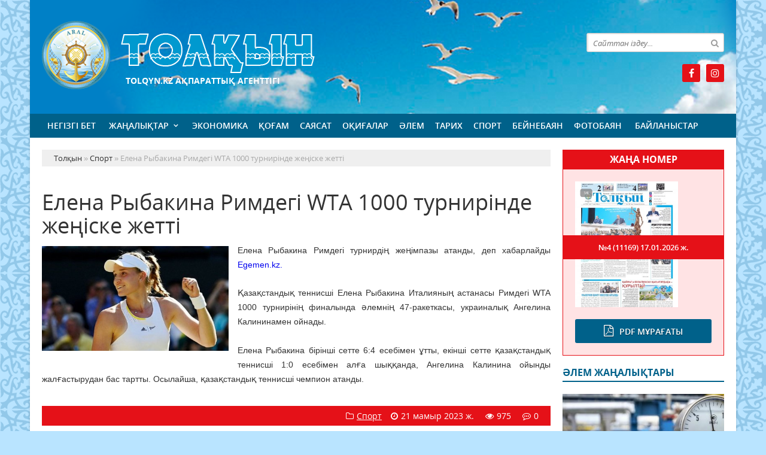

--- FILE ---
content_type: text/html; charset=utf-8
request_url: https://tolqyn.kz/sport/36178-elena-rybakina-rimdeg-wta-1000-turnirnde-zheske-zhett.html
body_size: 7942
content:
<!doctype html>
<html lang="kk" class="nav-no-js">
<head>
<meta http-equiv="Content-Type" content="text/html; charset=utf-8" />
<title>Елена Рыбакина Римдегі WTA 1000 турнирінде жеңіске жетті &raquo; Толқын - Арал аудандық қоғамдық-саяси газет</title>
<meta name="description" content="Елена Рыбакина Римдегі турнирдің жеңімпазы атанды, деп хабарлайды Egemen.kz. Қазақстандық теннисші Елена Рыбакина Италияның астанасы Римдегі WTA 1000 турнирінің финалында әлемнің 47-ракеткасы," />
<meta name="keywords" content="Елена, теннисші, Рыбакина, есебімен, Римдегі, қазақстандық, сетте, атанды, Ангелина, бірінші, екінші, Калинина, Осылайша, чемпион, тартты, жалғастырудан, ойнады, ойынды, шыққанда, ракеткасы" />
<meta name="generator" content="Толқын (https://tolqyn.kz/)" />
<meta name="viewport" content="width=device-width, initial-scale=1.0" />
<meta property="og:site_name" content="Толқын - Арал аудандық қоғамдық-саяси газет" />
<meta property="og:type" content="article" />
<meta property="og:title" content="Елена Рыбакина Римдегі WTA 1000 турнирінде жеңіске жетті" />
<meta property="og:url" content="https://tolqyn.kz/sport/36178-elena-rybakina-rimdeg-wta-1000-turnirnde-zheske-zhett.html" />
<meta property="og:image" content="https://tolqyn.kz/uploads/posts/2023-05/medium/1684649962_22.jpg" />
<link rel="search" type="application/opensearchdescription+xml" href="https://tolqyn.kz/engine/opensearch.php" title="Толқын - Арал аудандық қоғамдық-саяси газет" />
<link rel="alternate" type="application/rss+xml" title="Толқын - Арал аудандық қоғамдық-саяси газет" href="https://tolqyn.kz/rss.xml" />
<link rel="stylesheet" href="/engine/classes/min/index.php?charset=utf-8&amp;f=/templates/tolqyn/css/styles.css,/templates/tolqyn/css/bootstrap.css,/templates/tolqyn/css/engine.css,/templates/tolqyn/css/mobile.css,/templates/tolqyn/css/font-awesome.min.css" type="text/css">
<link rel="icon" href="/templates/tolqyn/images/favicon.png" type="image/x-icon">
<link rel="shortcut icon" href="/templates/tolqyn/images/favicon.png" type="image/x-icon">
    <!--style>
        html {
    -moz-filter: grayscale(100%);
    -webkit-filter: grayscale(100%);
    filter: gray; /* IE6-9 */
    filter: grayscale(100%);
}
        img {
    -webkit-filter: grayscale(100%); /* Safari 6.0 - 9.0 */
    filter: grayscale(100%);
}
</style-->
</head>
<body>
<div class="wrappers">
	<div class="container headtop">
		<div class="row">
			<div class="container hadma">
				<div class="col-md-9">
					<div class="logos">
						<a href="/">Толқын</a>
						<span>Tolqyn.kz ақпараттық агенттігі</span>
					</div>
				</div>
				<div class="col-md-3">
					<div class="search_block">
						<div class="search_box">
							<form id="quicksearch" method="post">
								<input type="hidden" name="do" value="search" />
								<input type="hidden" name="subaction" value="search" />
								<div class="search-box">
									<div class="input-group">
										<input id="story" name="story" placeholder="Сайттан іздеу..." type="text" />
										<span class="input-group-btn">
											<button class="btn" type="submit" title="Найти"><i class="fa fa-search"></i></button>
										</span>
									</div>
								</div>
							</form>
						</div>
					</div>
					<div class="socials">
						<!--a href="#" class="twit" title="Twitter" target="_blank" rel="noopener noreferrer"></a-->
						<a href="https://www.facebook.com/profile.php?id=100046370024511" class="faceb" title="Facebook" target="_blank" rel="noopener noreferrer"></a>
						<!--a href="https://vk.com/id520916761" class="vk" title="Vkontakte" target="_blank" rel="noopener noreferrer"></a-->
						<!--a href="#" class="odokl" title="Однокласники" target="_blank" rel="noopener noreferrer"></a-->
						<a href="https://www.instagram.com/tolkyn_gazet/" class="insta" title="Instagram" target="_blank" rel="noopener noreferrer"></a>
					</div>
				</div>				
			</div>
			
			<div class="container">
				<div class="row show-grid">
					<div class="container navmenu">
						<div class="col-md-12">
							<nav>
								<a id="touch-menu" class="mobile-menu" href="#"><i class="fa fa-bars" aria-hidden="true"></i></a>
								<ul class="menu d-flex justify-content-between">
	<li><a href="/">Негізгі бет</a></li>
	<li><a href="https://tolqyn.kz/zanalyk/" class="sf-with-ul">Жаңалықтар</a>
		<ul class="sub-menu"><li><a href="https://tolqyn.kz/zanalyk/suhbat/">Сұхбат</a>
		
	</li><li><a href="https://tolqyn.kz/zanalyk/ruhaniyt/">Руханият</a>
		
	</li><li><a href="https://tolqyn.kz/zanalyk/habarlandiry/">Хабарландыру</a>
		
	</li><li><a href="https://tolqyn.kz/zanalyk/madeniet/">Мәдениет</a>
		
	</li></ul>
	</li><li><a href="https://tolqyn.kz/ekonomika/">Экономика</a>
		
	</li><li><a href="https://tolqyn.kz/kogam/">Қоғам</a>
		
	</li><li><a href="https://tolqyn.kz/saysat/">Саясат</a>
		
	</li><li><a href="https://tolqyn.kz/okigalar/">Оқиғалар</a>
		
	</li><li><a href="https://tolqyn.kz/alem/">Әлем</a>
		
	</li><li><a href="https://tolqyn.kz/tarih/">Тарих</a>
		
	</li><li><a href="https://tolqyn.kz/sport/">Спорт</a>
		
	</li><li><a href="https://tolqyn.kz/beinebayn/">Бейнебаян</a>
		
	</li><li><a href="https://tolqyn.kz/fotobayn/">Фотобаян</a>
		
	</li>
	<li><a href="#">Байланыстар</a></li>
</ul>
							</nav>
						</div>
					</div>
				</div>
			</div>
			
			<div class="container">
				<div class="row show-grid">
					<div class="container">
						<div class="col-md-9">
						
							<div class="speedbar"><div class="over"><span id="dle-speedbar"><span itemscope itemtype="http://data-vocabulary.org/Breadcrumb"><a href="https://tolqyn.kz/" itemprop="url"><span itemprop="title">Толқын</span></a></span> &raquo; <span itemscope itemtype="http://data-vocabulary.org/Breadcrumb"><a href="https://tolqyn.kz/sport/" itemprop="url"><span itemprop="title">Спорт</span></a></span> &raquo; Елена Рыбакина Римдегі WTA 1000 турнирінде жеңіске жетті</span></div></div><div id='dle-content'><div class="boxing-full airSticky_stop-block">
	<article class="box-fullstory show-grid">
		<h1>Елена Рыбакина Римдегі WTA 1000 турнирінде жеңіске жетті</h1>
		<div class="fullstorys">
			<div style="text-align:justify;"><span style="font-size:14px;font-family:Arial, Helvetica, sans-serif;"><a class="highslide" href="https://tolqyn.kz/uploads/posts/2023-05/1684649962_22.jpg"><img src="/uploads/posts/2023-05/medium/1684649962_22.jpg" class="fr-fic fr-fil fr-dii" style="width:312px;height:175.413px;" alt=""></a>Елена Рыбакина Римдегі турнирдің жеңімпазы атанды, деп хабарлайды </span><a href="https://egemen.kz/article/342545-elena-rybakina-rimdegi-wta-1000-turnirinde-dgenhiske-dgetti" rel="noopener noreferrer external" target="_blank"><span style="font-size:14px;font-family:Arial, Helvetica, sans-serif;">Egemen.kz.</span></a></div><br><div style="text-align:justify;"><span style="font-family:Arial, Helvetica, sans-serif;"><span style="font-size:14px;">Қазақстандық теннисші Елена Рыбакина Италияның астанасы Римдегі WTA 1000 турнирінің финалында әлемнің 47-ракеткасы, украиналық Ангелина Калининамен ойнады.</span></span></div><div style="text-align:justify;"><span style="font-family:Arial, Helvetica, sans-serif;"><span style="font-size:14px;"><br></span></span></div><div style="text-align:justify;"><span style="font-size:14px;font-family:Arial, Helvetica, sans-serif;">Елена Рыбакина бірінші сетте 6:4 есебімен ұтты, екінші сетте қазақстандық теннисші 1:0 есебімен алға шыққанда, Ангелина Калинина ойынды жалғастырудан бас тартты. Осылайша, қазақстандық теннисші чемпион атанды. </span></div><div><br></div>
		</div>	

		<div class="full_tools">
			<div class="meta-full">
				<div class="category-short"><i class="fa fa-folder-o"></i><a href="https://tolqyn.kz/sport/">Спорт</a></div>
				<div class="detmeta-short">
					<span class="dates"><i class="fa fa-clock-o"></i>21 мамыр 2023 ж.</span>
					<span class="post-views"><i class="fa fa-eye"></i>975</span>
					<span><i class="fa fa-commenting-o"></i>0</span>
				</div>
			</div>
		</div>
	</article>


	 
	<div class="articlerelated show-grid">
	<div class="relatedheader"><h4>Ұқсас жаңалықтар:</h4></div>
		<div class="row">
			<div class="realnews">
	<a href="https://tolqyn.kz/sport/35420-elena-rybakina-miami-open-turnirn-finalyna-shyty.html" title="Елена Рыбакина Miami Open турнирінің финалына шықты">
		<div class="imgreal"><img src="/uploads/posts/2023-04/medium/1680363897_elen.jpeg" alt='title'></div>
		<div class="capt-real"><b>Елена Рыбакина Miami Open турнирінің финалына шықты</b></div>
	</a>
	<span><i class="fa fa-folder-o"></i>Спорт</span>
</div><div class="realnews">
	<a href="https://tolqyn.kz/sport/35388-mayami-turnirn-finalyna-shyanyma-uanyshtymyn-elena-rybakina.html" title="Майами турнирінің финалына шыққаныма қуаныштымын – Елена Рыбакина">
		<div class="imgreal"><img src="/uploads/posts/2023-03/medium/1680259633_2023-03-31_16-44-24.png" alt='title'></div>
		<div class="capt-real"><b>Майами турнирінің финалына шыққаныма қуаныштымын – Елена Рыбакина</b></div>
	</a>
	<span><i class="fa fa-folder-o"></i>Спорт</span>
</div><div class="realnews">
	<a href="https://tolqyn.kz/sport/34386-elena-rybakina-ausopen-2023-finalyna-shyty.html" title="Елена Рыбакина AusOpen-2023 финалына шықты">
		<div class="imgreal"><img src="/uploads/posts/2023-01/medium/1674731553_7.jpeg" alt='title'></div>
		<div class="capt-real"><b>Елена Рыбакина AusOpen-2023 финалына шықты</b></div>
	</a>
	<span><i class="fa fa-folder-o"></i>Спорт</span>
</div><div class="realnews">
	<a href="https://tolqyn.kz/sport/33880-elena-rybakina-lemn-alashy-raketkasyn-zhed.html" title="Елена Рыбакина әлемнің алғашқы ракеткасын жеңді">
		<div class="imgreal"><img src="/uploads/posts/2022-12/medium/1671952865_222.jpeg" alt='title'></div>
		<div class="capt-real"><b>Елена Рыбакина әлемнің алғашқы ракеткасын жеңді</b></div>
	</a>
	<span><i class="fa fa-folder-o"></i>Спорт</span>
</div><div class="realnews">
	<a href="https://tolqyn.kz/sport/8333-azastandy-tennissh-wta-turnirn-zhed.html" title="Қазақстандық теннисші WTA турнирін жеңді">
		<div class="imgreal"><img src="/uploads/posts/2019-07/medium/1563774766_e1b80c55b4924005a70e33fcca36aa2b.jpg" alt='title'></div>
		<div class="capt-real"><b>Қазақстандық теннисші WTA турнирін жеңді</b></div>
	</a>
	<span><i class="fa fa-folder-o"></i>Спорт</span>
</div>
		</div>
	</div>
	

</div>

<div class="comments ignore-select">
	<div class="comnbtm-col">
		<a class="addcom-btn" onclick="$('#addcform').toggle();return false;"><i class="fa fa-plus-square" aria-hidden="true"></i> Пікір қалдыру</a> 
		
	</div>
	<div class="box">
		<!--dleaddcomments-->
	</div>
	<div class="box">
		
		<div class="com_list">
			<!--dlecomments-->
		</div>
	</div>
	<!--dlenavigationcomments-->
</div></div>
							
							
						</div>
						<div class="col-md-3">
							<div class="titpdf show-grid">
								<h3>Жаңа номер</h3>
								<div class="column-pdf">
	<div class="pdfimg"><img src="/uploads/posts/2026-01/medium/1768565121_4-11169.jpg" alt='№4 (11169)'></div>
	<div class="allpdf"><a href="/pdf/">Pdf мұрағаты</a></div>
	<h2><a href="https://docs.google.com/viewer?url=https%3A%2F%2Ftolqyn.kz%2Fengine%2Fdownload.php%3Fid%3D768%26viewonline%3D1" target="_blank" rel="noopener noreferrer">№4 (11169) <span class="datepdf">17.01.2026 ж.</span></a></h2>
</div>
							</div>
							<div class="alemnews">
								<div class="titmain"><h3>Әлем жаңалықтары</h3></div>
								<div class="column-6">
	<a href="https://tolqyn.kz/alem/50372-zerbayzhan-avstriya-men-germaniyaa-gaz-zhetkzud-bastady.html">
		<img src="/uploads/posts/2026-01/medium/1768645689_2.jpg" class="center-block" alt='Әзербайжан Австрия мен Германияға газ жеткізуді бастады'>
		<div class="colmn-caption">
			<div class="item-capt">
				<h2>Әзербайжан Австрия мен Германияға газ жеткізуді бастады</h2>
				<div class="detaliz-capt">
					<span class="dates"><i class="fa fa-clock-o"></i> 17 қаңтар 2026 ж.</span>
					<span class="post-views"><i class="fa fa-eye"></i> 204</span>
				</div>
			</div>
		</div>
	</a>
</div><div class="column-6">
	<a href="https://tolqyn.kz/alem/50371-avstraliya-5-mln-balany-akkauntyn-shrd.html">
		<img src="/uploads/posts/2026-01/medium/1768626147_1.jpg" class="center-block" alt='Австралия 5 млн баланың аккаунтын өшірді'>
		<div class="colmn-caption">
			<div class="item-capt">
				<h2>Австралия 5 млн баланың аккаунтын өшірді</h2>
				<div class="detaliz-capt">
					<span class="dates"><i class="fa fa-clock-o"></i> 17 қаңтар 2026 ж.</span>
					<span class="post-views"><i class="fa fa-eye"></i> 256</span>
				</div>
			</div>
		</div>
	</a>
</div>
							</div>
							<div class="habarl">
								<div class="titmain"><h3>Спорт</h3></div>
								<div class="column-4">
	<div class="item-lent-img">
		<div class="itm-img-l"><img src="/uploads/posts/2026-01/medium/1768560969_21.jpg" class="center-block" alt='Қазақстандық әскери спортшы Азия чемпионатында топ жарды'></div>
		<h2><a href="https://tolqyn.kz/sport/50363-azastandy-skeri-sportshy-aziya-chempionatynda-top-zhardy.html">Қазақстандық әскери спортшы Азия чемпионатында</a></h2>
		<div class="detaliz-capt">
			<span class="dates"><i class="fa fa-clock-o"></i> 16 қаңтар 2026 ж.</span>
		</div>
	</div>
</div><div class="column-4">
	<div class="item-lent-img">
		<div class="itm-img-l"><img src="/uploads/posts/2026-01/medium/1768473629_18.jpg" class="center-block" alt='Қасым-Жомарт Тоқаев Халықаралық шаңғы спорты және сноуборд федерациясының президентін қабылдады'></div>
		<h2><a href="https://tolqyn.kz/sport/50340-toaev-halyaraly-shay-sporty-zhne-snoubord-federaciyasyny-prezidentn-abyldady.html">Қасым-Жомарт Тоқаев Халықаралық шаңғы спорты және</a></h2>
		<div class="detaliz-capt">
			<span class="dates"><i class="fa fa-clock-o"></i> 15 қаңтар 2026 ж.</span>
		</div>
	</div>
</div><div class="column-4">
	<div class="item-lent-img">
		<div class="itm-img-l"><img src="/uploads/posts/2026-01/medium/1768148363_5.jpg" class="center-block" alt='Қазақстандық теннисші Аделаидадағы ATP 250 турнирінің іріктеу финалына шықты'></div>
		<h2><a href="https://tolqyn.kz/sport/50279-azastandy-tennissh-adelaidaday-atp-250-turnirn-rkteu-finalyna-shyty.html">Қазақстандық теннисші Аделаидадағы ATP 250</a></h2>
		<div class="detaliz-capt">
			<span class="dates"><i class="fa fa-clock-o"></i> 11 қаңтар 2026 ж.</span>
		</div>
	</div>
</div><div class="column-4">
	<div class="item-lent-img">
		<div class="itm-img-l"><img src="/uploads/posts/2026-01/medium/1767595547_1.jpg" class="center-block" alt='Теннисші Аружан Сағындықова Үндістандағы турнирде жеңіске жетті'></div>
		<h2><a href="https://tolqyn.kz/sport/50183-tennissh-aruzhan-sayndyova-ndstanday-turnirde-zheske-zhett.html">Теннисші Аружан Сағындықова Үндістандағы турнирде</a></h2>
		<div class="detaliz-capt">
			<span class="dates"><i class="fa fa-clock-o"></i> 05 қаңтар 2026 ж.</span>
		</div>
	</div>
</div><div class="column-4">
	<div class="item-lent-img">
		<div class="itm-img-l"><img src="/uploads/posts/2025-12/medium/1766944815_7.jpg" class="center-block" alt='Елена Рыбакина Қытайда Олимпиада чемпионын жеңді'></div>
		<h2><a href="https://tolqyn.kz/sport/50090-elena-rybakina-ytayda-olimpiada-chempionyn-zhed.html">Елена Рыбакина Қытайда Олимпиада чемпионын жеңді</a></h2>
		<div class="detaliz-capt">
			<span class="dates"><i class="fa fa-clock-o"></i> 28 желтоқсан 2025 ж.</span>
		</div>
	</div>
</div>
							</div>
							<div class="calenda-foot">
								<div class="titmain"><h3>Жаңалықтар мұрағаты</h3></div>
								<div id="calendar-layer"><table id="calendar" class="calendar"><tr><th colspan="7" class="monthselect"><a class="monthlink" onclick="doCalendar('12','2025','right'); return false;" href="https://tolqyn.kz/2025/12/" title="Предыдущий месяц">&laquo;</a>&nbsp;&nbsp;&nbsp;&nbsp;Қаңтар 2026&nbsp;&nbsp;&nbsp;&nbsp;&raquo;</th></tr><tr><th class="workday">Дс</th><th class="workday">Сс</th><th class="workday">Ср</th><th class="workday">Бс</th><th class="workday">Жм</th><th class="weekday">Сб</th><th class="weekday">Жс</th></tr><tr><td colspan="3">&nbsp;</td><td  class="day-active-v" ><a class="day-active-v" href="https://tolqyn.kz/2026/01/01/" title="Все публикации за 01 қаңтар 2026">1</a></td><td  class="day-active-v" ><a class="day-active-v" href="https://tolqyn.kz/2026/01/02/" title="Все публикации за 02 қаңтар 2026">2</a></td><td  class="day-active" ><a class="day-active" href="https://tolqyn.kz/2026/01/03/" title="Все публикации за 03 қаңтар 2026">3</a></td><td  class="day-active" ><a class="day-active" href="https://tolqyn.kz/2026/01/04/" title="Все публикации за 04 қаңтар 2026">4</a></td></tr><tr><td  class="day-active-v" ><a class="day-active-v" href="https://tolqyn.kz/2026/01/05/" title="Все публикации за 05 қаңтар 2026">5</a></td><td  class="day-active-v" ><a class="day-active-v" href="https://tolqyn.kz/2026/01/06/" title="Все публикации за 06 қаңтар 2026">6</a></td><td  class="day-active-v" ><a class="day-active-v" href="https://tolqyn.kz/2026/01/07/" title="Все публикации за 07 қаңтар 2026">7</a></td><td  class="day-active-v" ><a class="day-active-v" href="https://tolqyn.kz/2026/01/08/" title="Все публикации за 08 қаңтар 2026">8</a></td><td  class="day-active-v" ><a class="day-active-v" href="https://tolqyn.kz/2026/01/09/" title="Все публикации за 09 қаңтар 2026">9</a></td><td  class="day-active" ><a class="day-active" href="https://tolqyn.kz/2026/01/10/" title="Все публикации за 10 қаңтар 2026">10</a></td><td  class="day-active" ><a class="day-active" href="https://tolqyn.kz/2026/01/11/" title="Все публикации за 11 қаңтар 2026">11</a></td></tr><tr><td  class="day-active-v" ><a class="day-active-v" href="https://tolqyn.kz/2026/01/12/" title="Все публикации за 12 қаңтар 2026">12</a></td><td  class="day-active-v" ><a class="day-active-v" href="https://tolqyn.kz/2026/01/13/" title="Все публикации за 13 қаңтар 2026">13</a></td><td  class="day-active-v" ><a class="day-active-v" href="https://tolqyn.kz/2026/01/14/" title="Все публикации за 14 қаңтар 2026">14</a></td><td  class="day-active-v" ><a class="day-active-v" href="https://tolqyn.kz/2026/01/15/" title="Все публикации за 15 қаңтар 2026">15</a></td><td  class="day-active-v" ><a class="day-active-v" href="https://tolqyn.kz/2026/01/16/" title="Все публикации за 16 қаңтар 2026">16</a></td><td  class="day-active" ><a class="day-active" href="https://tolqyn.kz/2026/01/17/" title="Все публикации за 17 қаңтар 2026">17</a></td><td  class="weekday day-current" >18</td></tr><tr><td  class="day" >19</td><td  class="day" >20</td><td  class="day" >21</td><td  class="day" >22</td><td  class="day" >23</td><td  class="weekday" >24</td><td  class="weekday" >25</td></tr><tr><td  class="day" >26</td><td  class="day" >27</td><td  class="day" >28</td><td  class="day" >29</td><td  class="day" >30</td><td  class="weekday" >31</td><td colspan="1">&nbsp;</td></tr></table></div>
							</div>
						</div>
					</div>
				</div>
				<div class="row">
					<div class="container">
						<div class="col-md-12 icarusel">
							<ul class="bxslider-carusel">
							  
							</ul>
						</div>
					</div>
				</div>
			</div>
			
		</div>
		
		<div class="row">
			<div class="container footer">
				<div class="col-md-9">
					<p>&copy; 2025. Tolqyn.kz ақпараттық агенттігі.<br>
Қазақстан Республикасы Ақпарат және Қоғамдық даму министрлігі, Ақпарат комитетінің тіркеу туралы № KZ05VPY00052416 куәлігі 21.07.2022 жылы берілген.<br>
&reg; Агенттік сайтында жарияланған барлық мақалалар мен фото-бейне материалдардың авторлық құқықтары қорғалған. Материалдарды пайдаланған жағдайда сілтеме жасалуы міндетті.
</p>
					<p>Меншік иесі: <a href="https://syr-media.kz" target="_blank" ;="" style="color:#ff7220;">«Сыр медиа»</a> ЖШС.</p>
				</div>
				<div class="col-md-3 chetchiki">
					<span>
                        <!-- Yandex.Metrika informer -->
<a href="https://metrika.yandex.ru/stat/?id=90079974&amp;from=informer"
target="_blank" rel="nofollow"><img src="https://informer.yandex.ru/informer/90079974/3_1_FFFFFFFF_EFEFEFFF_0_pageviews"
style="width:88px; height:31px; border:0;" alt="Яндекс.Метрика" title="Яндекс.Метрика: данные за сегодня (просмотры, визиты и уникальные посетители)" class="ym-advanced-informer" data-cid="90079974" data-lang="ru" /></a>
<!-- /Yandex.Metrika informer -->

<!-- Yandex.Metrika counter -->
<script type="text/javascript" >
   (function(m,e,t,r,i,k,a){m[i]=m[i]||function(){(m[i].a=m[i].a||[]).push(arguments)};
   var z = null;m[i].l=1*new Date();
   for (var j = 0; j < document.scripts.length; j++) {if (document.scripts[j].src === r) { return; }}
   k=e.createElement(t),a=e.getElementsByTagName(t)[0],k.async=1,k.src=r,a.parentNode.insertBefore(k,a)})
   (window, document, "script", "https://mc.yandex.ru/metrika/tag.js", "ym");

   ym(90079974, "init", {
        clickmap:true,
        trackLinks:true,
        accurateTrackBounce:true,
        webvisor:true
   });
</script>
<noscript><div><img src="https://mc.yandex.ru/watch/90079974" style="position:absolute; left:-9999px;" alt="" /></div></noscript>
<!-- /Yandex.Metrika counter -->
                    </span>
				</div>
			</div>
		</div>
	</div>
</div>
<div id="toTop"></div>
<script type="text/javascript" src="/engine/classes/min/index.php?charset=utf-8&amp;g=general&amp;21"></script>
<script type="text/javascript" src="/engine/classes/min/index.php?charset=utf-8&amp;f=engine/classes/highslide/highslide.js&amp;21"></script>
<link media="screen" href="/engine/editor/css/default.css" type="text/css" rel="stylesheet" />
<script src="/engine/classes/min/index.php?charset=utf-8&amp;f=/templates/tolqyn/js/bxslider.js,/templates/tolqyn/js/lib.js"></script>
<script type="text/javascript">
<!--
var dle_root       = '/';
var dle_admin      = '';
var dle_login_hash = 'db03a6a342f82e31a31d55e48fed572481536502';
var dle_group      = 5;
var dle_skin       = 'tolqyn';
var dle_wysiwyg    = '1';
var quick_wysiwyg  = '1';
var dle_act_lang   = ["Иә", "Жоқ", "Енгізу", "Күшін жою", "Сақтау", "Удалить", "Тиеу. Өтінеміз, күте тұрыңыз..."];
var menu_short     = 'Быстрое редактирование';
var menu_full      = 'Полное редактирование';
var menu_profile   = 'Көру бейіндегі';
var menu_send      = 'Хабар жіберу';
var menu_uedit     = 'Админцентр';
var dle_info       = 'Ақпарат';
var dle_confirm    = 'Растау';
var dle_prompt     = 'Ақпаратты енгізу';
var dle_req_field  = 'Заполните все необходимые поля';
var dle_del_agree  = 'Вы действительно хотите удалить? Данное действие невозможно будет отменить';
var dle_spam_agree = 'Вы действительно хотите отметить пользователя как спамера? Это приведёт к удалению всех его комментариев';
var dle_complaint  = 'Укажите текст Вашей жалобы для администрации:';
var dle_big_text   = 'Выделен слишком большой участок текста.';
var dle_orfo_title = 'Укажите комментарий для администрации к найденной ошибке на странице';
var dle_p_send     = 'Жіберу';
var dle_p_send_ok  = 'Хабарлама сәтті жіберілді';
var dle_save_ok    = 'Изменения успешно сохранены. Обновить страницу?';
var dle_reply_title= 'Ответ на комментарий';
var dle_tree_comm  = '0';
var dle_del_news   = 'Удалить статью';
var dle_sub_agree  = 'Вы действительно хотите подписаться на комментарии к данной публикации?';
var allow_dle_delete_news   = false;

hs.graphicsDir = '/engine/classes/highslide/graphics/';
hs.outlineType = 'rounded-white';
hs.numberOfImagesToPreload = 0;
hs.captionEval = 'this.thumb.alt';
hs.showCredits = false;
hs.align = 'center';
hs.transitions = ['expand', 'crossfade'];
hs.dimmingOpacity = 0.60;
hs.lang = { loadingText : 'Загрузка...', playTitle : 'Просмотр слайдшоу (пробел)', pauseTitle:'Пауза', previousTitle : 'Предыдущее изображение', nextTitle :'Следующее изображение',moveTitle :'Переместить', closeTitle :'Закрыть (Esc)',fullExpandTitle:'Развернуть до полного размера',restoreTitle:'Кликните для закрытия картинки, нажмите и удерживайте для перемещения',focusTitle:'Сфокусировать',loadingTitle:'Нажмите для отмены'
};
hs.slideshowGroup='fullnews'; hs.addSlideshow({slideshowGroup: 'fullnews', interval: 4000, repeat: false, useControls: true, fixedControls: 'fit', overlayOptions: { opacity: .75, position: 'bottom center', hideOnMouseOut: true } });

//-->
</script>
</body>
</html>
<!-- Создание и продвижение сайтов с нуля. Заказ сайта - Key-Studio (http://key-studio.kz) -->
